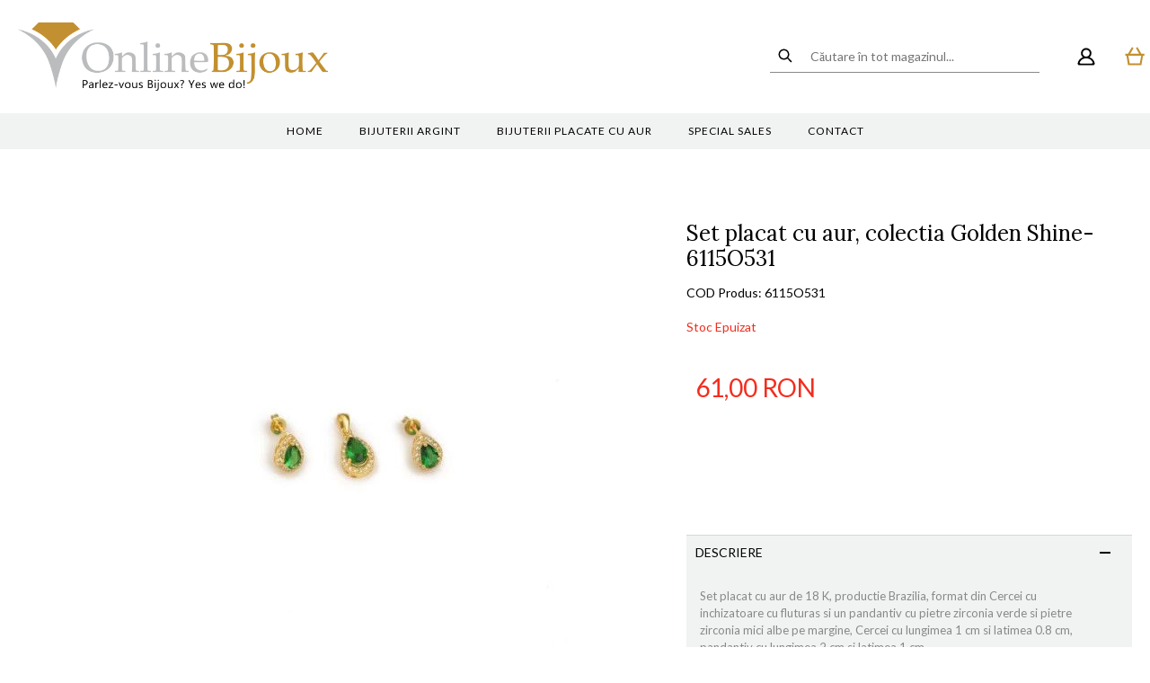

--- FILE ---
content_type: text/html; charset=UTF-8
request_url: https://www.onlinebijoux.ro/set-placat-cu-aur-colectia-golden-shine-6115o531.html
body_size: 19229
content:
<!DOCTYPE html>
<!--[if lt IE 7 ]>  <html class="no-touch ie ie6 lt-ie9 lt-ie8 lt-ie7" lang="ro">  <![endif]-->
<!--[if IE 7 ]>     <html class="no-touch ie ie7 lt-ie9 lt-ie8" lang="ro">         <![endif]-->
<!--[if IE 8 ]>     <html class="no-touch ie ie8 lt-ie9" lang="ro">                <![endif]-->
<!--[if IE 9 ]>     <html class="no-touch ie ie9" lang="ro">                       <![endif]-->
<!--[if gt IE 9]>   <html class="no-touch ie" lang="ro">                           <![endif]-->
<!--!(IE)]><!-->    <html class="no-touch" lang="ro">                              <!--<![endif]-->
<head>
    
    <title>Set placat cu aur, colectia Golden Shine-6115O531  | OnlineBijoux.ro</title>

<!-- Meta -->
<meta charset="utf-8" />
<meta name="description" content="Set placat cu aur de 18 K, productie Brazilia, format din Cercei cu inchizatoare cu fluturas si un pandantiv cu pietre zirconia verde si pietre zirconia mici albe pe margine, Cercei cu lungimea 1 cm si latimea 0.8 cm, pandantiv cu lungimea 2 cm si latimea" />
<meta name="keywords" content="" />
<meta name="robots" content="INDEX,FOLLOW" />
<meta name="viewport" content="width=device-width, initial-scale=1, minimum-scale=1, maximum-scale=1, user-scalable=no" />

<meta property="og:description" content="Set placat cu aur de 18 K, productie Brazilia, format din Cercei cu inchizatoare cu fluturas si un pandantiv cu pietre zirconia verde si pietre zirconia mici albe pe margine, Cercei cu lungimea 1 cm si latimea 0.8 cm, pandantiv cu lungimea 2 cm si latimea 1 cm " />
                        <meta property="og:image" content="https://www.onlinebijoux.ro/media/catalog/product/cache/1/image/9df78eab33525d08d6e5fb8d27136e95/6/1/6115O531.jpg" />
            <meta property="og:site_name" content="Default Store View" />
<meta property="og:title" content="Set placat cu aur, colectia Golden Shine-6115O531" />
<meta property="og:type" content="product" />
<meta property="og:url" content="https://www.onlinebijoux.ro/set-placat-cu-aur-colectia-golden-shine-6115o531.html" />


<!-- Favicons -->
<link rel="icon" type="image/x-icon" href="https://www.onlinebijoux.ro/skin/frontend/blugento/default/images/var_page_favicon.png" />
<link rel="shortcut icon" type="image/x-icon" href="https://www.onlinebijoux.ro/skin/frontend/blugento/default/images/var_page_favicon.png" />
<link rel="apple-touch-icon" href="https://www.onlinebijoux.ro/skin/frontend/blugento/default/images/var_page_favicon.png" >

<!-- Fonts -->
<script>
    WebFontConfig = {
        classes: false,
        events: false,
        google: {
            families: [
'Lato:100,100italic,200,200italic,300,300italic,400,400italic,500,500italic,600,600italic,700,700italic,800,800italic,900,900italic:latin,latin-ext',
'League Script:100,100italic,200,200italic,300,300italic,400,400italic,500,500italic,600,600italic,700,700italic,800,800italic,900,900italic:latin,latin-ext',
'Leckerli One:100,100italic,200,200italic,300,300italic,400,400italic,500,500italic,600,600italic,700,700italic,800,800italic,900,900italic:latin,latin-ext',
'Ledger:100,100italic,200,200italic,300,300italic,400,400italic,500,500italic,600,600italic,700,700italic,800,800italic,900,900italic:latin,latin-ext',
'Lekton:100,100italic,200,200italic,300,300italic,400,400italic,500,500italic,600,600italic,700,700italic,800,800italic,900,900italic:latin,latin-ext',
'Lemon:100,100italic,200,200italic,300,300italic,400,400italic,500,500italic,600,600italic,700,700italic,800,800italic,900,900italic:latin,latin-ext',
'Lemonada:100,100italic,200,200italic,300,300italic,400,400italic,500,500italic,600,600italic,700,700italic,800,800italic,900,900italic:latin,latin-ext',
'Libre Barcode 128:100,100italic,200,200italic,300,300italic,400,400italic,500,500italic,600,600italic,700,700italic,800,800italic,900,900italic:latin,latin-ext',
'Libre Barcode 128 Text:100,100italic,200,200italic,300,300italic,400,400italic,500,500italic,600,600italic,700,700italic,800,800italic,900,900italic:latin,latin-ext',
'Libre Barcode 39:100,100italic,200,200italic,300,300italic,400,400italic,500,500italic,600,600italic,700,700italic,800,800italic,900,900italic:latin,latin-ext',
'Libre Barcode 39 Extended:100,100italic,200,200italic,300,300italic,400,400italic,500,500italic,600,600italic,700,700italic,800,800italic,900,900italic:latin,latin-ext',
'Libre Barcode 39 Extended Text:100,100italic,200,200italic,300,300italic,400,400italic,500,500italic,600,600italic,700,700italic,800,800italic,900,900italic:latin,latin-ext',
'Libre Barcode 39 Text:100,100italic,200,200italic,300,300italic,400,400italic,500,500italic,600,600italic,700,700italic,800,800italic,900,900italic:latin,latin-ext',
'Libre Baskerville:100,100italic,200,200italic,300,300italic,400,400italic,500,500italic,600,600italic,700,700italic,800,800italic,900,900italic:latin,latin-ext',
'Libre Franklin:100,100italic,200,200italic,300,300italic,400,400italic,500,500italic,600,600italic,700,700italic,800,800italic,900,900italic:latin,latin-ext',
'Life Savers:100,100italic,200,200italic,300,300italic,400,400italic,500,500italic,600,600italic,700,700italic,800,800italic,900,900italic:latin,latin-ext',
'Lilita One:100,100italic,200,200italic,300,300italic,400,400italic,500,500italic,600,600italic,700,700italic,800,800italic,900,900italic:latin,latin-ext',
'Lily Script One:100,100italic,200,200italic,300,300italic,400,400italic,500,500italic,600,600italic,700,700italic,800,800italic,900,900italic:latin,latin-ext',
'Limelight:100,100italic,200,200italic,300,300italic,400,400italic,500,500italic,600,600italic,700,700italic,800,800italic,900,900italic:latin,latin-ext',
'Linden Hill:100,100italic,200,200italic,300,300italic,400,400italic,500,500italic,600,600italic,700,700italic,800,800italic,900,900italic:latin,latin-ext',
'Lobster:100,100italic,200,200italic,300,300italic,400,400italic,500,500italic,600,600italic,700,700italic,800,800italic,900,900italic:latin,latin-ext',
'Lobster Two:100,100italic,200,200italic,300,300italic,400,400italic,500,500italic,600,600italic,700,700italic,800,800italic,900,900italic:latin,latin-ext',
'Londrina Outline:100,100italic,200,200italic,300,300italic,400,400italic,500,500italic,600,600italic,700,700italic,800,800italic,900,900italic:latin,latin-ext',
'Londrina Shadow:100,100italic,200,200italic,300,300italic,400,400italic,500,500italic,600,600italic,700,700italic,800,800italic,900,900italic:latin,latin-ext',
'Londrina Sketch:100,100italic,200,200italic,300,300italic,400,400italic,500,500italic,600,600italic,700,700italic,800,800italic,900,900italic:latin,latin-ext',
'Londrina Solid:100,100italic,200,200italic,300,300italic,400,400italic,500,500italic,600,600italic,700,700italic,800,800italic,900,900italic:latin,latin-ext',
'Lora:100,100italic,200,200italic,300,300italic,400,400italic,500,500italic,600,600italic,700,700italic,800,800italic,900,900italic:latin,latin-ext'            ]
        }
    };
    (function() {
        var wf = document.createElement('script');
        wf.src = ('https:' == document.location.protocol ? 'https' : 'http') + '://ajax.googleapis.com/ajax/libs/webfont/1.5.18/webfont.js';
        wf.type = 'text/javascript';
        wf.async = 'true';
        var s = document.getElementsByTagName('script')[0];
        s.parentNode.insertBefore(wf, s);
    })();
</script>

<!-- CSS & JS -->
<script>
    //<![CDATA[
    var BASE_URL = 'https://www.onlinebijoux.ro/';
    //]]>
</script>
<link rel="stylesheet" type="text/css" href="https://www.onlinebijoux.ro/media/css_secure/fef761abb2e32369cf0c3cea9054392f.css" media="all" />
<link rel="stylesheet" type="text/css" href="https://www.onlinebijoux.ro/media/css_secure/89ad981e73750e32c43481d43de0a600.css" media="print" />
<script type="text/javascript" src="https://www.onlinebijoux.ro/media/js/faf8ddc0677d6414c62574c7d862998f.js"></script>
<script type="text/javascript" src="https://www.onlinebijoux.ro/media/js/5be2451390a0ffc45c30a744552e340f.js" data-module="checkout"></script>
<script type="text/javascript" src="https://www.onlinebijoux.ro/media/js/146d3fecfa9cf6bab34db2c6585d63c6.js" data-module="catalog"></script>
<script type="text/javascript" src="https://www.onlinebijoux.ro/media/js/877584eb63ab7309a260c3b1bb2ad3c0.js" data-module="review"></script>
<link rel="canonical" href="https://www.onlinebijoux.ro/set-placat-cu-aur-colectia-golden-shine-6115o531.html" />
<!--[if IE]>
<link rel="stylesheet" type="text/css" href="https://www.onlinebijoux.ro/media/css_secure/1d87981bb89893140b0a9f3b7a19f09a.css" media="all" />
<![endif]-->

<script type="text/javascript">
//<![CDATA[
Mage.Cookies.path     = '/';
Mage.Cookies.domain   = '.www.onlinebijoux.ro';
//]]>
</script>

<script type="text/javascript">
//<![CDATA[
optionalZipCountries = ["AF","ZA","AL","DZ","AD","AO","AI","AQ","AG","AN","SA","AR","AM","AW","AU","AT","AZ","BS","BH","BD","BB","BY","BE","BZ","BJ","BM","BT","BO","BA","BW","BR","BN","BG","BF","BI","KH","CM","CA","CV","CL","CN","TD","CY","CO","KM","CG","KP","KR","CR","HR","CU","CI","DK","DJ","DM","EC","EG","SV","CH","AE","ER","EE","ET","FJ","PH","FI","FR","GA","GM","GE","GS","DE","GH","GI","GR","GD","GL","GP","GU","GT","GG","GN","GQ","GW","GY","GF","HT","HN","IN","ID","BV","CX","HM","IM","KY","CC","CK","FK","FO","MP","MH","UM","NF","PN","SB","TC","VG","VI","AX","JO","IQ","IR","IE","IS","IL","IT","JM","JP","JE","KZ","KE","KI","KW","KG","LA","LS","LV","LB","LR","LY","LI","LT","LU","MK","MG","MY","MW","MV","ML","MT","MA","MQ","MR","MU","YT","MX","FM","MC","MN","MS","MZ","ME","MM","NA","NR","NP","NI","NE","NG","NU","NO","NC","NZ","OM","PK","PW","PA","PG","PY","PE","PF","PL","PT","PR","QA","HK","MO","GB","CZ","CF","CD","DO","MD","RO","RU","RW","RE","EH","KN","VC","PM","WS","AS","SM","ST","SN","RS","SC","SH","LC","BL","MF","SL","SG","SY","SK","SI","SO","ES","LK","US","VA","SD","SE","SR","SJ","SZ","TJ","TW","TZ","TF","PS","IO","TH","TL","TG","TK","TO","TT","TN","TR","TM","TV","UA","UG","HU","UY","UZ","VU","VE","VN","WF","YE","ZM","ZW","NL"];
//]]>
</script>
	<script type="application/ld+json">
		{
    "@context": "http:\/\/schema.org",
    "@type": "BreadcrumbList",
    "itemListElement": [
        {
            "@type": "ListItem",
            "position": 0,
            "item": {
                "@id": "https:\/\/www.onlinebijoux.ro\/",
                "name": "Pagina Principală"
            }
        },
        {
            "@type": "ListItem",
            "position": 1,
            "item": {
                "@id": "https:\/\/www.onlinebijoux.ro\/set-placat-cu-aur-colectia-golden-shine-6115o531.html",
                "name": "Set placat cu aur, colectia Golden Shine-6115O531"
            }
        }
    ]
}	</script>
<!--[if lt IE 9]><script src="//html5shiv.googlecode.com/svn/trunk/html5.js"></script><![endif]--><link rel="stylesheet" type="text/css" href="https://www.onlinebijoux.ro/media/css_secure/9ef153801bd15028db0079c64dde81f5.css" media="all" />
	<script type="application/ld+json">
		{
    "@context": "http:\/\/schema.org",
    "@type": "Product",
    "name": "Set placat cu aur, colectia Golden Shine-6115O531",
    "sku": "6115O531",
    "image": [
        "https:\/\/www.onlinebijoux.ro\/media\/catalog\/product\/cache\/1\/image\/9df78eab33525d08d6e5fb8d27136e95\/6\/1\/6115O531.jpg"
    ],
    "url": "https:\/\/www.onlinebijoux.ro\/set-placat-cu-aur-colectia-golden-shine-6115o531.html",
    "description": "Set placat cu aur de 18 K, productie Brazilia, format din Cercei cu inchizatoare cu fluturas si un pandantiv cu pietre zirconia verde si pietre zirconia mici albe pe margine, Cercei cu lungimea 1 cm si latimea 0.8 cm, pandantiv cu lungimea 2 cm si latimea 1 cm ",
    "mpn": "6115O531",
    "brand": {
        "@type": "Brand",
        "name": ""
    },
    "category": "Default Category, Bijuterii placate cu aur, Cercei, Produse ",
    "offers": {
        "@type": "Offer",
        "url": "https:\/\/www.onlinebijoux.ro\/set-placat-cu-aur-colectia-golden-shine-6115o531.html",
        "availability": "http:\/\/schema.org\/OutOfStock",
        "priceCurrency": "RON",
        "price": 61,
        "priceValidUntil": "2027-01-21",
        "itemCondition": "https:\/\/schema.org\/NewCondition"
    },
    "aggregateRating": null,
    "review": null
}	</script>
<script type="text/javascript" src="//s7.addthis.com/js/300/addthis_widget.js#pubid=ra-51e917e36d1ebe71" async="async"></script><script type="text/javascript">//<![CDATA[
        var Translator = new Translate({"HTML tags are not allowed":"Etichetele HTML nu sunt permise","Please select an option.":"Selecta\u021bi o op\u021biune.","This is a required field.":"Acesta este un c\u00e2mp obligatoriu.","Please enter a valid number in this field.":"Introduce\u021bi un num\u0103r corect \u00een acest c\u00e2mp.","The value is not within the specified range.":"Valoarea nu se afl\u0103 \u00een intervalul specificat.","Please use numbers only in this field. Please avoid spaces or other characters such as dots or commas.":"Folosi\u021bi doar numere \u00een acest c\u00e2mp. Evita\u021bi folosirea spa\u021biilor sau a altor caractere cum ar fi punctele sau virgulele.","Please use letters only (a-z or A-Z) in this field.":"Folosi\u021bi doar litere (a-z sau A-Z) \u00een acest c\u00e2mp.","Please use only letters (a-z), numbers (0-9) or underscore(_) in this field, first character should be a letter.":"Folosi\u021bi doar litere (a-z), numere (0-9) sau sub linie(_) \u00een acest c\u00e2mp, iar primul caracter trebuie s\u0103 fie o liter\u0103.","Please use only letters (a-z or A-Z) or numbers (0-9) only in this field. No spaces or other characters are allowed.":"Folosi\u021bi numai litere (a-z sau A-Z) sau cifre (0-9) \u00een acest c\u00e2mp. Spa\u021biile sau alte caractere nu sunt permise.","Please use only letters (a-z or A-Z) or numbers (0-9) or spaces and # only in this field.":"Folosi\u021bi numai litere (a-z sau A-Z) sau cifre (0-9) sau spa\u021bii \u0219i # \u00een acest c\u00e2mp.","Please enter a valid phone number. For example (123) 456-7890 or 123-456-7890.":"Introduce\u021bi un num\u0103r de telefon corect. De exemplu (026) 412-3456 sau 026-412-3456.","Please enter a valid fax number. For example (123) 456-7890 or 123-456-7890.":"Introduce\u021bi un num\u0103r de fax valid. De exemplu (026) 412-3456 sau 026-412-3456.","Please enter a valid date.":"Introduce\u021bi o dat\u0103 corect\u0103.","The From Date value should be less than or equal to the To Date value.":"Valoarea De La Data ar trebui s\u0103 fie mai mic\u0103 sau egal\u0103 cu valoarea P\u00e2n\u0103 La Data","Please enter a valid email address. For example johndoe@domain.com.":"Introduce\u021bi o adres\u0103 de e-mail corect\u0103. De exemplu ionpopescu@domeniu.ro.","Please use only visible characters and spaces.":"Folosi\u021bi numai caractere vizibile \u0219i spa\u021bii.","Please enter more characters or clean leading or trailing spaces.":"V\u0103 rug\u0103m s\u0103 introduce\u021bi mai multe caractere sau s\u0103 sterge\u021bi spa\u021biile","Please make sure your passwords match.":"Verifica\u021bi potrivirea parolelor.","Please enter a valid URL. Protocol is required (http:\/\/, https:\/\/ or ftp:\/\/)":"Introduce\u021bi un URL valid. Protocolul trebuie specificat (http:\/\/, https:\/\/ sau ftp:\/\/)","Please enter a valid URL. For example http:\/\/www.example.com or www.example.com":"Introduce\u021bi un URL corect. De exemplu http:\/\/www.example.com sau www.example.com","Please enter a valid XML-identifier. For example something_1, block5, id-4.":"Introduce\u021bi un identificator XML valid. De exemplu ceva_1, bloc5, id-4.","Please enter a valid social security number. For example 123-45-6789.":"Introduce\u021bi un CNP corect. De exemplu, 2750918243564.","Please enter a valid zip code. For example 90602 or 90602-1234.":"Introduce\u021bi un cod po\u0219tal corect. De exemplu 400550.","Please enter a valid zip code.":"Introduce\u021bi un cod po\u0219tal corect.","Please use this date format: dd\/mm\/yyyy. For example 17\/03\/2006 for the 17th of March, 2006.":"Folosi\u021bi acest format pentru dat\u0103: zz\/ll\/aaaa. De exemplu 17\/03\/2008 pentru 17 martie 2008.","Please enter a valid $ amount. For example $100.00.":"Introduce\u021bi o sum\u0103 corect\u0103. De exemplu 100.00RON.","Please select one of the above options.":"Selecta\u021bi una dintre op\u021biunile de mai sus.","Please select one of the options.":"Selecta\u021bi una dintre op\u021biuni.","Please select State\/Province.":"Selecta\u021bi jude\u021bul.","Please enter a number greater than 0 in this field.":"Introduce\u021bi un num\u0103r mai mare ca 0 \u00een acest c\u00e2mp.","Please enter a number 0 or greater in this field.":"Introduce\u021bi un numar mai mare sau egal cu 0 \u00een acest c\u00e2mp.","Please enter a valid credit card number.":"Introduce\u021bi un num\u0103r corect de card.","Credit card number does not match credit card type.":"Num\u0103rul cardului de credit nu se potrive\u0219te cu tipul de card de credit.","Card type does not match credit card number.":"Tipul de card nu se potrive\u0219te cu num\u0103rul de card de credit.","Incorrect credit card expiration date.":"Data expir\u0103rii cardului de credit este incorect\u0103.","Please enter a valid credit card verification number.":"Introduce\u021bi un num\u0103r de verificare valid pentru cardul de credit .","Please use only letters (a-z or A-Z), numbers (0-9) or underscore(_) in this field, first character should be a letter.":"Folosi\u021bi numai litere (a-z sau A-Z), cifre (0-9) sau sub linie (_) \u00een acest c\u00e2mp, iar primul caracter trebuie s\u0103 fie o liter\u0103.","Please input a valid CSS-length. For example 100px or 77pt or 20em or .5ex or 50%.":"Introduce\u021bi o lungime CSS valid\u0103. De exemplu 100px sau 77pt sau 20em sau .5ex sau 50%.","Text length does not satisfy specified text range.":"Lungimea textului introdus dep\u0103\u0219e\u0219te num\u0103rul permis de caractere.","Please enter a number lower than 100.":"Introduce\u021bi un num\u0103r mai mic de 100.","Please select a file":"Selecta\u021bi un fi\u0219ier.","Please enter issue number or start date for switch\/solo card type.":"Introduce\u021bi num\u0103rul emiterii sau data \u00eenceperii pentru tipul de card switch\/solo.","Please wait, loading...":"Astepta\u021bi, se \u00eencarc\u0103...","This date is a required value.":"Aceast\u0103 dat\u0103 este o valoare obligatorie.","Please enter a valid day (1-%d).":"Introduce\u021bi o zi valid\u0103 (1-%d).","Please enter a valid month (1-12).":"Introduce\u021bi o lun\u0103 valid\u0103 (1-12).","Please enter a valid year (1900-%d).":"Introduce\u021bi un an valid (1900-%d).","Please enter a valid full date":"Introduce\u021bi o dat\u0103 complet\u0103 valid\u0103.","Please enter a valid date between %s and %s":"Introduce\u021bi o dat\u0103 valid\u0103 \u00eentre %s \u0219i %s","Please enter a valid date equal to or greater than %s":"Introduce\u021bi o dat\u0103 valid\u0103 mai mare sau egal\u0103 cu %s","Please enter a valid date less than or equal to %s":"Introduce\u021bi o dat\u0103 valid\u0103 mai mic\u0103 sau egal\u0103 cu %s","Complete":"Finalizat\u0103","Add Products":"Ad\u0103ugare produse","Please choose to register or to checkout as a guest":"Alege\u021bi \u00eentre \u00eenregistrare \u0219i finalizare comand\u0103 ca vizitator","Your order cannot be completed at this time as there is no shipping methods available for it. Please make necessary changes in your shipping address.":"Comanda dvs. nu poate fi finalizat\u0103 momentan deoarece nu exist\u0103 nicio metod\u0103 de expediere disponibil\u0103 pentru ea. V\u0103 rug\u0103m sa face\u021bi modificarile necesare pentru adresa de livrare.","Please specify shipping method.":"Specifica\u021bi metoda de expediere.","Your order cannot be completed at this time as there is no payment methods available for it.":"Comanda dvs. nu poate fi finalizat\u0103 momentan deoarece nu exist\u0103 nicio metod\u0103 de plat\u0103 disponibil\u0103 pentru ea.","Please specify payment method.":"Specifica\u021bi metoda de plat\u0103.","Add to Cart":"Ad\u0103ugare \u00een Co\u0219","In Stock":"\u00cen Stoc","Out of Stock":"Stoc Epuizat","Are you sure you would like to remove this item from the shopping cart?":"Sunte\u021bi sigur c\u0103 vre\u021bi s\u0103 \u0219terge\u021bi produsul din co\u0219?","Added":"Ad\u0103ugat","The product has been added to your shopping cart":"Produsul a fost ad\u0103ugat \u00een co\u0219ul de cump\u0103r\u0103turi","Please enter a valid phone number. For example +40741234567":"Introduce\u021bi un num\u0103r de telefon corect. De exemplu +40741234567","Please enter a valid VAT.":"Va rog introduceti un cod fiscal valid","'Field Label' and 'Field Type' is required! If you selected 'select' or 'radio' type, the 'Values' field is required.":"C\u00e2mpurile 'Label C\u00e2mp' \u0219i 'Tip C\u00e2mp' sunt obligatorii! Dac\u0103 selecta\u021bi c\u00e2mpul 'select' sau 'radio' este obligatoriu s\u0103 completa\u021bi valorile acestora.","Something went wrong...":"Ceva nu este in regul\u0103...","Backorder":"La comand\u0103","Please use only letters (a-z or A-Z), numbers (0-9) or spaces only in this field.":"V\u0103 rug\u0103m s\u0103 utiliza\u021bi doar litere (a-z sau A-Z), numere (0-9) sau spa\u021bii doar \u00een acest c\u00e2mp.","Minimum quantity allowed is":"Cantitatea minim\u0103 permis\u0103 este","Input quantity is not a multiple of ":"Cantitatea din input nu este multiplu de ","Day":"Ziua","Days":"Zile","Hours":"Ore","Minutes":"Minute","Seconds":"Secunde","This product is no longer available":"Acest produs nu mai este disponibil","Unfortunately you are not allowed to add more than 4 products on the comparison list.":"Din p\u0103cate nu ave\u021bi voie s\u0103 ad\u0103uga\u021bi mai mult de 4 produse pe lista de compara\u021bie.","Please enter a valid company registration number.":"V\u0103 rug\u0103m s\u0103 introduce\u021bi un num\u0103r de \u00eenregistrare valid al companiei."});
        //]]></script></head>
<body class="layout-1column catalog-product-view gdpr-enabled catalog-product-view product-set-placat-cu-aur-colectia-golden-shine-6115o531" data-input-text-layout="2">
        <a id="top"></a>
        <noscript>
        <div class="global-site-notice noscript">
            <div class="notice-inner">
                <p>
                    <strong>JavaScript pare să fie dezactivat în browserul dvs.</strong><br />
                    Trebuie să aveți JavaScript Activat în browserul dvs. pentru a utiliza funcționalitatea acestui website.                </p>
            </div>
        </div>
    </noscript>
    

<header class="page-header" data-version="3" data-sticky="2" data-sticky-links="2" data-nav="2" data-left-column="0">
	    <div class="page-container-wrapper desktop">
        <div class="page-container">
                                </div>
        <div class="page-container">
            <div class="page-container-inner">
	                            
                
                <div class="header-block header-block-1"></div>                <div class="header-block header-block-2"></div>
                <!-- Layout oder icons default -->
                
                <!-- Layout oder icons version 2 -->
                
                <!-- Layout oder icons version 3 -->
                                                            <div class="mini-cart" id="mini-cart">
                            


<div class="block block-cart">
            <a href="https://www.onlinebijoux.ro/checkout/cart/" title="Coș" rel="nofollow" data-dock=".block-cart-aside" data-dock-position="right" class="empty">
            <i>
                            </i>
            <span>Coș</span>
        </a>
    
            <div class="block-cart-aside dock" data-modal="2">
                        <div class="block-content">
                <span class="close-modal"></span>
                                                                    <p class="empty">Nu aveți niciun produs în coș.</p>
                            </div>
        </div>
        <span class="overlay-modal"></span>
</div>
                        </div>
                    
                    <div class="mini-account">
    <i></i>
    <ul class="list list--links list--horizontal list--dividers">
                <li class="list__item">
            <a id="noaccount" href="https://www.onlinebijoux.ro/customer/account/create/" rel="nofollow" title="Înregistrare">Înregistrare</a>
        </li>
        <li class="list__item">
            <a class="login-btn" href="https://www.onlinebijoux.ro/customer/account/" rel="nofollow" title="Logare">Logare</a>
        </li>
            </ul>
</div>

                                            <div class="mini-search" id="mini-search" data-search-version="1">
                            <form id="search_mini_form" action="https://www.onlinebijoux.ro/catalogsearch/result/" method="get">
    <div class="form-search">
        <label for="search">Căutare:</label>
        <input id="search" type="text" name="q" value="" placeholder="Căutare în tot magazinul..." class="input-text" maxlength="128" />
        <button type="submit" title="Căutare" class="button"><span><span>Căutare</span></span></button>
        <div id="search_autocomplete" class="search-autocomplete"></div>
    </div>
</form>
                        </div>
                                    
                <!-- Layout oder icons version 4 -->
                             </div>
        </div>
    </div>
    <div class="page-container-wrapper page-container-wrapper--nav desktop">
        <div class="page-container page-container--nav">
            <div class="page-container-inner">
                <div class="logo" id="logo">
                    <a href="https://www.onlinebijoux.ro/" title="OnlineBijoux">
                        <img src="https://www.onlinebijoux.ro/skin/frontend/blugento/default/images/var_page_brand_logo.png" alt="OnlineBijoux" />
                    </a>
                </div>

                                                            


<nav class="nav-container dock">
    <ul class="links-before"><li><a href="https://www.onlinebijoux.ro/">Home</a></li></ul>                <div class="nav-wrapper" id="nav-wrapper">
                        <ul class="nav nav--primary" id="nav" data-layout="2">
                <li class="level0 actions">
                    <a href="#" data-action="back" class="back">Înapoi</a>
                </li>
                <li data-submenu-id=nav-1  class="level0 nav-1 parent"><a href="https://www.onlinebijoux.ro/bijuterii-argint.html" class="level0 has-children" data-all="Vezi toate">Bijuterii argint</a><span class="has-children"></span><div id=nav-1 class="submenu"><ul class="level0"><li data-submenu-id=nav-1-1  class="level1 nav-1-1"><a href="https://www.onlinebijoux.ro/bratari.html" class="level1">Bratari</a><span class=""></span></li><li data-submenu-id=nav-1-2  class="level1 nav-1-2"><a href="https://www.onlinebijoux.ro/pandantive.html" class="level1">Pandantive</a><span class=""></span></li><li data-submenu-id=nav-1-3  class="level1 nav-1-3"><a href="https://www.onlinebijoux.ro/cercei.html" class="level1">Cercei</a><span class=""></span></li><li data-submenu-id=nav-1-4  class="level1 nav-1-4"><a href="https://www.onlinebijoux.ro/coliere.html" class="level1">Coliere</a><span class=""></span></li><li data-submenu-id=nav-1-5  class="level1 nav-1-5"><a href="https://www.onlinebijoux.ro/seturi.html" class="level1">Seturi</a><span class=""></span></li><li data-submenu-id=nav-1-6  class="level1 nav-1-6"><a href="https://www.onlinebijoux.ro/inele.html" class="level1">Inele</a><span class=""></span></li><li data-submenu-id=nav-1-7  class="level1 nav-1-7"><a href="https://www.onlinebijoux.ro/verighete.html" class="level1">Verighete</a><span class=""></span></li><li data-submenu-id=nav-1-8  class="level1 nav-1-8"><a href="https://www.onlinebijoux.ro/-50.html" class="level1">Lanturi</a><span class=""></span></li></ul></div></li><li data-submenu-id=nav-2  class="level0 nav-2 parent"><a href="https://www.onlinebijoux.ro/bijuterii-placate-cu-aur.html" class="level0 has-children" data-all="Vezi toate">Bijuterii placate cu aur</a><span class="has-children"></span><div id=nav-2 class="submenu"><ul class="level0"><li data-submenu-id=nav-2-1  class="level1 nav-2-1"><a href="https://www.onlinebijoux.ro/-56.html" class="level1">Bratari</a><span class=""></span></li><li data-submenu-id=nav-2-2  class="level1 nav-2-2"><a href="https://www.onlinebijoux.ro/brose.html" class="level1">Brose</a><span class=""></span></li><li data-submenu-id=nav-2-3  class="level1 nav-2-3"><a href="https://www.onlinebijoux.ro/-51.html" class="level1">Cercei</a><span class=""></span></li><li data-submenu-id=nav-2-4  class="level1 nav-2-4"><a href="https://www.onlinebijoux.ro/-52.html" class="level1">Coliere</a><span class=""></span></li><li data-submenu-id=nav-2-5  class="level1 nav-2-5"><a href="https://www.onlinebijoux.ro/lanturi.html" class="level1">Lanturi</a><span class=""></span></li><li data-submenu-id=nav-2-6  class="level1 nav-2-6"><a href="https://www.onlinebijoux.ro/-53.html" class="level1">Pandantive</a><span class=""></span></li><li data-submenu-id=nav-2-7  class="level1 nav-2-7"><a href="https://www.onlinebijoux.ro/-55.html" class="level1">Inele</a><span class=""></span></li></ul></div></li><li data-submenu-id=nav-3  class="level0 nav-3"><a href="https://www.onlinebijoux.ro/special-sales.html" class="level0">Special sales</a><span class=""></span><div id=nav-3 class="submenu"></div></li>            </ul>
        </div>
        <ul class="links-after"><li><a href="https://www.onlinebijoux.ro/contacts/">Contact</a></li></ul>        <div class="nav-blocks on-mobile">
        
        
    </div>
</nav>
                                    	
	                        </div>
        </div>
    </div>
	
	
    <div class="page-container-wrapper on-mobile mobile">
        <div class="page-container">
            <div class="phone-logo">
                <a href="https://www.onlinebijoux.ro/">
                    <img src="https://www.onlinebijoux.ro/skin/frontend/blugento/default/images/var_page_brand_logo.png" alt="OnlineBijoux" class="center" />
                </a>
            </div>
	
	        <div class="nav-mobile-trigger icon--menu" data-dock=".nav-container" data-new-layout="1">
                <input type="checkbox" id="nav-mobile" />
                <span class="diagonal part-1"></span>
                <span class="horizontal"></span>
                <span class="diagonal part-2"></span>
            </div>

            <div class="tablet-logo">
                <a href="https://www.onlinebijoux.ro/" title="OnlineBijoux">
                    <img src="https://www.onlinebijoux.ro/skin/frontend/blugento/default/images/var_page_brand_logo.png" alt="OnlineBijoux" />
                </a>
            </div>

                            <div class="mini-cart">
                    


<div class="block block-cart">
            <a href="https://www.onlinebijoux.ro/checkout/cart/" title="Coș" rel="nofollow" data-dock=".block-cart-aside" data-dock-position="right" class="empty">
            <i>
                            </i>
            <span>Coș</span>
        </a>
    
            <div class="block-cart-aside dock" data-modal="2">
                        <div class="block-content">
                <span class="close-modal"></span>
                                                                    <p class="empty">Nu aveți niciun produs în coș.</p>
                            </div>
        </div>
        <span class="overlay-modal"></span>
</div>
                </div>
            	
	        	        
            		        <div class="mobile-trigger mobile-trigger--profile ">
                    <a class="login-btn" href="https://www.onlinebijoux.ro/customer/account/login/" title="Logare"></a>
		        </div>
	                                    <div class="mobile-trigger mobile-trigger--search" id="search-mobile-trigger">
                    <a href="#" title="Căutare"></a>
                </div>
                    </div>
    </div>
	</header>
    <main class="page-main">
        <div class="page-container-wrapper">
            <div class="page-container">
                <div class="row">
                    <div class="main-content">
                                                
    <div class="breadcrumbs">
        <ul>
                                        <li class="breadcrumbs__home level0" typeof=”v:Breadcrumb”>
                                            <a href="https://www.onlinebijoux.ro/" title="Pagina Principală" rel=”v:url” property=”v:title”>
                            <span>Pagina Principală</span>
                        </a>
                                                                <span>/ </span>
                                    </li>
                            <li class="breadcrumbs__product level0" typeof=”v:Breadcrumb”>
                                            <a href="https://www.onlinebijoux.ro/set-placat-cu-aur-colectia-golden-shine-6115o531.html" title="Set placat cu aur, colectia Golden Shine-6115O531" rel=”v:url” property=”v:title” class="no-display"></a>
                        <strong>Set placat cu aur, colectia Golden Shine-6115O531</strong>
                                                        </li>
                    </ul>
    </div>
                        



<script>
    var optionsPrice = new Product.OptionsPrice([]);
</script>

<div id="messages_product_view"></div>

<div class="product-view gallery-orientation-1" data-mobile-gallery-orientation="1" data-product-type="simple" data-product-id="1314" data-product-sku="6115O531">
    <div class="product-essential">
        <div id="product-img-box"
             class="product-img-box "
        >
	        		        

	<div class="ajax-loader" style="height: 515px"></div>
	<div id="product-image" class="product-image"
	     data-action="9"
	     data-action-mobile="1"
	>
		<ul id="media-swipe" class="media-swipe slick-slider">
																				<li class="item selected-image" data-item="item-count-0" data-src="https://www.onlinebijoux.ro/media/catalog/product/cache/1/image/2000x/040ec09b1e35df139433887a97daa66f/6/1/6115O531.jpg">
						<a
							href             = "https://www.onlinebijoux.ro/media/catalog/product/cache/1/image/2000x/040ec09b1e35df139433887a97daa66f/6/1/6115O531.jpg"
							class            = "product-gallery"
							data-mfp-src     = "https://www.onlinebijoux.ro/media/catalog/product/cache/1/image/2000x/040ec09b1e35df139433887a97daa66f/6/1/6115O531.jpg"
						>
                                                            <img
                                    id              = "product-image-img"
                                    class           = "gallery-image visible"
                                    src             = "https://www.onlinebijoux.ro/media/catalog/product/cache/1/image/515x515/9df78eab33525d08d6e5fb8d27136e95/6/1/6115O531.jpg"
                                    srcset          = "https://www.onlinebijoux.ro/media/catalog/product/cache/1/image/515x515/9df78eab33525d08d6e5fb8d27136e95/6/1/6115O531.jpg 1x,https://www.onlinebijoux.ro/media/catalog/product/cache/1/image/1030x1030/9df78eab33525d08d6e5fb8d27136e95/6/1/6115O531.jpg 2x"
                                    alt             = "Set placat cu aur, colectia Golden Shine-6115O531"
                                    title           = "Set placat cu aur, colectia Golden Shine-6115O531"
                                    data-image      = "https://www.onlinebijoux.ro/media/catalog/product/cache/1/image/515x515/9df78eab33525d08d6e5fb8d27136e95/6/1/6115O531.jpg"
                                    data-zoom-image = "https://www.onlinebijoux.ro/media/catalog/product/cache/1/image/2000x/040ec09b1e35df139433887a97daa66f/6/1/6115O531.jpg"
                                />
                            						</a>
					</li>
														</ul>
	</div>

    <div class="more-views" id="more-views">
        <h4>Mai Multe Vizualizări</h4>
        <ul
                id="media-carousel"
                class="media-carousel slick-slider"
                data-vertical="false"
                data-mobile-vertical="false"
                data-nav="false"
                data-gallery-images-count="3"
                data-gallery-images-count-mobile="3"
        >
                                                        <li class="item" data-item="item-count-0">
                    <a
                            class            = "product-gallery item-image"
                            href             = "#"
                            title            = "Set placat cu aur, colectia Golden Shine-6115O531"
                            data-image-index = "0"
                            data-images      = '{"base": "https://www.onlinebijoux.ro/media/catalog/product/cache/1/image/515x515/9df78eab33525d08d6e5fb8d27136e95/6/1/6115O531.jpg", "base2x": "https://www.onlinebijoux.ro/media/catalog/product/cache/1/image/1030x/9df78eab33525d08d6e5fb8d27136e95/6/1/6115O531.jpg", "original": "https://www.onlinebijoux.ro/media/catalog/product/cache/1/image/2000x/040ec09b1e35df139433887a97daa66f/6/1/6115O531.jpg"}'
                            data-mfp-src     = "https://www.onlinebijoux.ro/media/catalog/product/cache/1/image/2000x/040ec09b1e35df139433887a97daa66f/6/1/6115O531.jpg"
                            data-image       = "https://www.onlinebijoux.ro/media/catalog/product/cache/1/image/515x515/9df78eab33525d08d6e5fb8d27136e95/6/1/6115O531.jpg"
                            data-zoom-image  = "https://www.onlinebijoux.ro/media/catalog/product/cache/1/image/2000x/040ec09b1e35df139433887a97daa66f/6/1/6115O531.jpg"
                    >
                                                    <img
                                class           = "img-responsive"
                                src             = "https://www.onlinebijoux.ro/media/catalog/product/cache/1/thumbnail/171.66666666667x171.66666666667/9df78eab33525d08d6e5fb8d27136e95/6/1/6115O531.jpg"
                                srcset          = "https://www.onlinebijoux.ro/media/catalog/product/cache/1/thumbnail/171.66666666667x171.66666666667/9df78eab33525d08d6e5fb8d27136e95/6/1/6115O531.jpg 1x,https://www.onlinebijoux.ro/media/catalog/product/cache/1/thumbnail/257.5x257.5/9df78eab33525d08d6e5fb8d27136e95/6/1/6115O531.jpg 2x"
                                alt             = "Set placat cu aur, colectia Golden Shine-6115O531"
                                width           = "300"
                                height          = "300"
                            />
                                            </a>
                </li>
                                    </ul>
    </div>
		        		        		        		        		        		        		        		        	                </div>

        <div class="product-shop  ">
            <form action="https://www.onlinebijoux.ro/checkout/cart/add/uenc/aHR0cHM6Ly93d3cub25saW5lYmlqb3V4LnJvL3NldC1wbGFjYXQtY3UtYXVyLWNvbGVjdGlhLWdvbGRlbi1zaGluZS02MTE1bzUzMS5odG1sP19fX1NJRD1V/product/1314/form_key/PRbNMy2E5qCKT5W3/" method="post" id="product_addtocart_form">
                <input name="form_key" type="hidden" value="PRbNMy2E5qCKT5W3" />

                <div class="no-display">
                    <input type="hidden" name="product" value="1314" />
                    <input type="hidden" name="related_product" id="related-products-field" value="" />
                </div>

                
    <div class="breadcrumbs">
        <ul>
                                        <li class="breadcrumbs__home level0" typeof=”v:Breadcrumb”>
                                            <a href="https://www.onlinebijoux.ro/" title="Pagina Principală" rel=”v:url” property=”v:title”>
                            <span>Pagina Principală</span>
                        </a>
                                                                <span>/ </span>
                                    </li>
                            <li class="breadcrumbs__product level0" typeof=”v:Breadcrumb”>
                                            <a href="https://www.onlinebijoux.ro/set-placat-cu-aur-colectia-golden-shine-6115o531.html" title="Set placat cu aur, colectia Golden Shine-6115O531" rel=”v:url” property=”v:title” class="no-display"></a>
                        <strong>Set placat cu aur, colectia Golden Shine-6115O531</strong>
                                                        </li>
                    </ul>
    </div>

                <div class="page-title product-name">
                    <h1>Set placat cu aur, colectia Golden Shine-6115O531</h1>
                </div>
	
	            	            
                
                	            
                
                
                
                <div id="product-baseprice" class="product-baseprice"></div>

                <div class="product-sku">
                    COD Produs: <span>6115O531</span>
                                    </div>

                
                
                	                                



                                                    
        <div class="price-box">
                                                                                                                                                    <span class="regular-price"
                                id="product-price-1314">
                                                    <span><span class="price">61,00 RON</span></span>
                                                </span>
                                                
                    </div>

                            <span class="tax-details">TVA 21% inclus<span class="tax-separator">, </span><span class="shipping-cost-details">cu <a href="#shipping-info">Costuri de livrare</a></span></span>
                <div id="shipping-info" class="modal mfp-hide">
        



<p><strong>Lorem ipsum dolor sit amet...</strong></p>
    </div>
	                            

                
                                                    
                
                
                                <div class="invitation-box">
                                    </div>
	
	            	            
	            	
	                                <div class="add-to-box">
                                                                                                    
<ul class="add-to-links">
        </ul>
                    </div>
                                    
                                
                
                

                        <p class="availability out-of-stock">
                <span class="status">Stoc epuizat</span>
            </p>
            

                
                	            
            </form>
	        
	        
            
                <div class="share-icons">
            <div class="addthis_custom_sharing">
                <ul class="list list--social list--horizontal">
                                            <li class="list__item list__item--facebook">
                            <a href="javascript: void(0);" class="addthis_button_facebook" title="Facebook">
                                <img src="[data-uri]" />
                            </a>
                        </li>
                                                                <li class="list__item list__item--twitter">
                            <a href="javascript: void(0);" class="addthis_button_twitter" title="">
                                <img src="[data-uri]" />
                            </a>
                        </li>
                                                                                                        <!-- <li class="list__item list__item--tiktok">
                            <a href="javascript: void(0);" class="addthis_button_tiktok" title="">
                                <img src="[data-uri]" />
                            </a>
                        </li> -->
                                    </ul>
            </div>
        </div>
    

                    </div>

        <div id="tab-product-collateral" class="product-collateral toggle-content tabs"
             data-active=""
             data-orientation="1"
             data-style="1">
                                            <ul class="tabs-nav" id="tab-product-collateral-nav">
                                                                <li class="tab-description" data-order="1" >
                            <a href="#pc-tab-description">Descriere</a>
                        </li>
                                                                    <li class="tab-additional" data-order="2" >
                            <a href="#pc-tab-additional">Informaţii</a>
                        </li>
                                                                    <li class="tab-additionalinfo" >
                            <a href="#pc-tab-additionalinfo">Informaţii adiţionale</a>
                        </li>
                                                                                                                                <li class="tab-reviews" data-order="99">
                            <a href="#pc-tab-reviews"><div class="ratings">
	<span class="rating-link">0 Recenzie(i)</span>
    <div class="rating-box">
        <div class="rating" style="width: 0%;"></div>
    </div>
</div>
</a>
                        </li>
                                    </ul>
                <div class="tabs-container">
                                                                 <span data-order="1">                             <a href="#" class="tab-nav" data-rel="#pc-tab-description">
                                Descriere                            </a>
                            <div class="tab description" id="pc-tab-description" >
                                            <div class="std">
            Set placat cu aur de 18 K, productie Brazilia, format din Cercei cu inchizatoare cu fluturas si un pandantiv cu pietre zirconia verde si pietre zirconia mici albe pe margine, Cercei cu lungimea 1 cm si latimea 0.8 cm, pandantiv cu lungimea 2 cm si latimea 1 cm         </div>
                                                                </div>
                         </span>                                                                      <span data-order="2">                             <a href="#" class="tab-nav" data-rel="#pc-tab-additional">
                                Informaţii                            </a>
                            <div class="tab additional" id="pc-tab-additional" >
                                

						<table class="data-table" id="product-attribute-specs-table">
				<tbody>
																																																																																																								</tbody>
			</table>
						                                                            </div>
                         </span>                                                                                                 <a href="#" class="tab-nav" data-rel="#pc-tab-additionalinfo">
                                Informaţii adiţionale                            </a>
                            <div class="tab additionalinfo" id="pc-tab-additionalinfo" >
                                                <script>
            var additionalTab = jQuery('.tab-additionalinfo'),
                additionalTabHref = additionalTab.find('a').attr('href');
            jQuery(additionalTab).remove();
            jQuery(additionalTabHref).remove();
            jQuery('a[data-rel="' + additionalTabHref + '"]').remove();
        </script>
                                                                </div>
                                                                                                                                                        <span data-order="99">
                            <a href="#" class="tab-nav" data-rel="#pc-tab-reviews">
                                                                <div class="ratings">
                                    <span class="rating-link">0 Recenzie(i)</span>
                                    <div class="rating-box">
                                        <div class="rating" style="width: 0%;"></div>
                                    </div>
                                </div>
                            </a>
                            <div class="tab tab-ratings tab-ratings-2" id="pc-tab-reviews">
                                                                        <p class="no-rating"><a href="https://www.onlinebijoux.ro/review/product/list/id/1314/#review-form">Scrie o recenzie</a></p>
                                                                

	<script>
	    function changeThumbs(url, type, id) {
	        new Ajax.Request(url, {
	            method: 'get',
	            onSuccess: function(res) {
	                if (type == 'up') {
	                    changeThumbsUp(res.responseText, id);
	                } else {
	                    changeThumbsDown(res.responseText, id);
	                }
	            },
	            onFailure: function(err) {
	                console.log(err);
	                alert('Something went wrong...');
	            }
	        });
	    }
	
	    function changeThumbsUp(value, id) {
	        jQuery('#thumbs-up-' + id).text(value);
	    }
	
	    function changeThumbsDown(value, id) {
	        jQuery('#thumbs-down-' + id).text(value);
	    }
	</script>
                                                            </div>
                        </span>
                                    </div>
                    </div>

        	
	                <div class="form-add-review" id="form-add-review">
            <form action="" method="post" id="review-form"?>
            <h2 class="subtitle">Scrieți Propria Recenzie</h2>
            <input name="form_key" type="hidden" value="PRbNMy2E5qCKT5W3" />
            <fieldset>
                                <ul class="form-list">
                    <li class="stars-wrapper">
                        <label>
                            Evaluaţi acest produs                        </label>
                                            </li>
                    <li>
                        <label for="nickname_field" class="required"><em>*</em>Numele dumneavoastră</label>
                        <div class="input-box">
                            <input type="text" name="nickname" id="nickname_field" class="input-text required-entry" value="" />
                        </div>
                    </li>
                    <li>
                        <label for="summary_field" class="required"><em>*</em>Subiect recenzie</label>
                        <div class="input-box">
                            <input type="text" name="title" id="summary_field" class="input-text required-entry" value="" />
                        </div>
                    </li>
                    <li>
                        <label for="review_field" class="required"><em>*</em>Părerea dumneavoastră</label>
                        <div class="input-box">
                            <textarea name="detail" id="review_field" cols="5" rows="3" class="input-text required-entry"></textarea>
                        </div>
                    </li>
                </ul>
            </fieldset>
                            <div class="no-display">
                    <input type="text" name="noSpam" value="" title="No Spam" id="no-spam-review" class="input-text no-display required-entry" />
                </div>
                        <div class="buttons-set">
                <button type="submit" title="Trimitere Recenzie" name="send" id="g-recaptcha-review" class="g-recaptcha-review button disabled" data-badge="bottomleft" data-size="invisible"><span><span>Trimitere Recenzie</span></span></button>
            </div>
        </form>
                    <script type="text/javascript">
                // Prevent form to submit if hidden input has value
                jQuery('#review-form').submit(function(e) {
                    if (jQuery('#no-spam-review').val() !== '') {
                        e.preventDefault();

                        window.history.back();
                    }
                });

                function onSubmitReview(token) {
                    setTimeout(function(){
                        jQuery('.g-recaptcha-review').attr('data-token', token);

                        if (jQuery('#no-spam').val() === '' || jQuery('#no-spam').val() === undefined) {
                            return new Promise(function (resolve, reject) {
                                var dataForm = new VarienForm('review-form');
                                var tokenHash = jQuery('.g-recaptcha-review').attr('data-token');

                                if (tokenHash && tokenHash.length > 100) {
                                    jQuery('#no-spam-review').removeClass('required-entry');

                                    if (dataForm.validator && dataForm.validator.validate()){
                                        jQuery('#review-form').attr('action', 'https://www.onlinebijoux.ro/review/product/post/id/1314/');
                                        document.getElementById("review-form").submit();
                                    }
                                }
                            });
                        } else {
                            window.history.back();
                        }
                    }, 500);
                }

                // Check if captcha container have loaded class, if not than captcha will be loaded
                function loadCaptchaReview() {
                    setTimeout(function(){
                        // Fix for google recaptcha from 18 June
                        if ("NodeList" in window) {
                            if (!NodeList.prototype.each && NodeList.prototype.forEach) {
                                NodeList.prototype.each = NodeList.prototype.forEach;
                            }
                        }

                        if (!jQuery('.captcha_container_review').length) {
                            jQuery('#g-recaptcha-review').addClass('captcha_container_review');
                            var captchaContainer = null;
                            var loadCaptchaReviewFunction = function() {
                                captchaContainer = grecaptcha.render('g-recaptcha-review', {
                                    'sitekey': '6LcVlY8aAAAAAPfEQMDY508lCYc-fPbt7r-Cz6lX',
                                    'callback': onSubmitReview
                                });
                            };

                            loadCaptchaReviewFunction();
                        }
                    }, 300);
                };

                // Once user insert a value, loadCaptchaContent will be called
                jQuery('#review-form input').each(function(e) {
                    jQuery(this).on('change keyup blur input', function(e) {
                        loadCaptchaReview();
                    });
                });

                jQuery('.g-recaptcha-review').on('click', function(e) {
                    onSubmitReview();
                });
            </script>
            <script src="https://www.google.com/recaptcha/api.js?onload=loadCaptchaReviewFunction&render=explicit" async defer></script>
                <script>
        //<![CDATA[
            var dataForm = new VarienForm('review-form');
            Validation.addAllThese(
            [
                ['validate-rating', 'Alegeți una din fiecare dintre evaluările de mai sus', function(v) {
                    var inputs = $('review-form-ratings').select('input'),
                        error = 1;
	
	                for (var i in inputs) {
		                if (inputs[i].checked == true) {
			                error = 0;
		                }
	                }

	                if (error == 1) {
		                return false;
	                } else {
	                    return true;
	                }
                }]
            ]
            );
        //]]>
        </script>
    </div>
        
        <script>
        //<![CDATA[
            var productAddToCartForm = new VarienForm('product_addtocart_form');
            productAddToCartForm.submit = function(button, url) {
                if (this.validator.validate()) {
                    var form = this.form;
                    var oldUrl = form.action;

                    if (url) {
                       form.action = url;
                    }
                    var e = null;
                    try {
                        this.form.submit();
                    } catch (e) {
                    }
                    this.form.action = oldUrl;
                    if (e) {
                        throw e;
                    }

                    if (button && button != 'undefined') {
                        button.disabled = true;
                    }
                }
            }.bind(productAddToCartForm);

            productAddToCartForm.submitLight = function(button, url) {
                if (this.validator) {
                    var nv = Validation.methods;
                    delete Validation.methods['required-entry'];
                    delete Validation.methods['validate-one-required'];
                    delete Validation.methods['validate-one-required-by-name'];
                    // Remove custom datetime validators
                    for (var methodName in Validation.methods) {
                        if (methodName.match(/^validate-datetime-.*/i)) {
                            delete Validation.methods[methodName];
                        }
                    }

                    if (this.validator.validate()) {
                        if (url) {
                            this.form.action = url;
                        }
                        this.form.submit();
                    }
                    Object.extend(Validation.methods, nv);
                }
            }.bind(productAddToCartForm);
        //]]>
        </script>
    </div>

    
            
    	</div>



<script type="text/javascript">
    var lifetime = 3600;
    var expireAt = Mage.Cookies.expires;
    if (lifetime > 0) {
        expireAt = new Date();
        expireAt.setTime(expireAt.getTime() + lifetime * 1000);
    }
    Mage.Cookies.set('external_no_cache', 1, expireAt);
</script>


        <div class="products-widget">
                    <div class="title">
                <h2 class="subtitle">Produse noi</h2>
            </div>
        
                        <ul class="products-grid grid-4 slider-enabled products-grid--max-3-col rwd"
            data-slider="5"
            data-slider-animation="500"
            data-slider-item-row="5"
            data-slider-item-scroll="1"
            data-slider-item-loop="1"
            data-slider-item-autoplay="2"
            data-slider-item-cssease=""
            data-mobile-items="1"
            data-center="2"
            data-dots="2">
                                            <li class="item last">
                    <div class="item-inner">
                        
                        
                        <a href="https://www.onlinebijoux.ro/monica-inel-argint-925-rodiat-cu-pietre-zirconia-56.html"
                           title="Monica, inel argint 925, rodiat, cu pietre zirconia  - marime 55"
                           class="product-image product-image-hover-2">
                                                                                      <img
                                    class="product-img"
                                    src="https://www.onlinebijoux.ro/media/catalog/product/cache/1/small_image/300x300/9df78eab33525d08d6e5fb8d27136e95/6/9/6919o940.jpg"
                                    srcset= "https://www.onlinebijoux.ro/media/catalog/product/cache/1/small_image/300x300/9df78eab33525d08d6e5fb8d27136e95/6/9/6919o940.jpg 1x,https://www.onlinebijoux.ro/media/catalog/product/cache/1/small_image/600x600/9df78eab33525d08d6e5fb8d27136e95/6/9/6919o940.jpg 2x"
                                    alt="Monica, inel argint 925, rodiat, cu pietre zirconia  - marime 55"
                                    width="300"
                                    height="300"
                                    id="product-collection-image-1910"
                                                                    />
                                                            
                                                                                                                                                                                                                                <div class="product-badges">
                                                                                    <div class="badge badge--new">Nou!</div>
                                                                            </div>
                                                                                    </a>

                        
                        
                        <div class="product-box">
                            <div class="short-info">
                                                                                                                                            <h2 class="product-name">
                                            <a href="https://www.onlinebijoux.ro/monica-inel-argint-925-rodiat-cu-pietre-zirconia-56.html"
                                               title="Monica, inel argint 925, rodiat, cu pietre zirconia  - marime 55">Monica, inel argint 925, rodiat, cu pietre zirconia  - marime 55</a>
                                        </h2>
                                        		                                                                                                                                        
                                
                                                            </div>

                            <div class="product-info">
								                                    								
                                
								                                                                            

                                                    
        <div class="price-box">
                                                                                                                                                    <span class="regular-price"
                                id="product-price-1910">
                                                    <span><span class="price">80,00 RON</span></span>
                                                </span>
                                                
                    </div>

                                                                                                                    	                                                         
	                                                        </div>
	
	                        
                            <div class="product-actions">
                                <div class="actions">
                                                                                                                                                                        <div class="qty-wrapper">
                                                                                                    </div>
                                                <div class="configurable-swatch-list"></div>
													                                                <a href="https://www.onlinebijoux.ro/monica-inel-argint-925-rodiat-cu-pietre-zirconia-56.html"
	                                                   title="Detalii"
	                                                   class="button button--block">Detalii</a>
												                                                                                                                                                                                            </div>
                            </div>
                        </div>
                    </div>
                </li>
                                            <li class="item last">
                    <div class="item-inner">
                        
                        
                        <a href="https://www.onlinebijoux.ro/cercei-argint-925-model-infinit.html"
                           title="Cercei argint 925 ,model infinit"
                           class="product-image product-image-hover-2">
                                                                                      <img
                                    class="product-img"
                                    src="https://www.onlinebijoux.ro/media/catalog/product/cache/1/small_image/300x300/9df78eab33525d08d6e5fb8d27136e95/7/7/7773o824.jpg"
                                    srcset= "https://www.onlinebijoux.ro/media/catalog/product/cache/1/small_image/300x300/9df78eab33525d08d6e5fb8d27136e95/7/7/7773o824.jpg 1x,https://www.onlinebijoux.ro/media/catalog/product/cache/1/small_image/600x600/9df78eab33525d08d6e5fb8d27136e95/7/7/7773o824.jpg 2x"
                                    alt="Cercei argint 925 ,model infinit"
                                    width="300"
                                    height="300"
                                    id="product-collection-image-2768"
                                                                    />
                                                            
                                                                                                                                                                                                                                <div class="product-badges">
                                                                                    <div class="badge badge--new">Nou!</div>
                                                                            </div>
                                                                                    </a>

                        
                        
                        <div class="product-box">
                            <div class="short-info">
                                                                                                                                            <h2 class="product-name">
                                            <a href="https://www.onlinebijoux.ro/cercei-argint-925-model-infinit.html"
                                               title="Cercei argint 925 ,model infinit">Cercei argint 925 ,model infinit</a>
                                        </h2>
                                        		                                                                                                                                        
                                
                                                            </div>

                            <div class="product-info">
								                                    								
                                
								                                                                            

                                                    
        <div class="price-box">
                                                                                                                                                    <span class="regular-price"
                                id="product-price-2768">
                                                    <span><span class="price">49,00 RON</span></span>
                                                </span>
                                                
                    </div>

                                                                                                                    	                                                         
	                                                        </div>
	
	                        
                            <div class="product-actions">
                                <div class="actions">
                                                                                                                                                                        <div class="qty-wrapper">
                                                                                                    </div>
                                                <div class="configurable-swatch-list"></div>
													                                                <a href="https://www.onlinebijoux.ro/cercei-argint-925-model-infinit.html"
	                                                   title="Detalii"
	                                                   class="button button--block">Detalii</a>
												                                                                                                                                                                                            </div>
                            </div>
                        </div>
                    </div>
                </li>
                                            <li class="item last">
                    <div class="item-inner">
                        
                        
                        <a href="https://www.onlinebijoux.ro/cercei-argint-925-model-infinit-2770.html"
                           title="Cercei argint 925, model infinit"
                           class="product-image product-image-hover-2">
                                                                                      <img
                                    class="product-img"
                                    src="https://www.onlinebijoux.ro/media/catalog/product/cache/1/small_image/300x300/9df78eab33525d08d6e5fb8d27136e95/7/7/7775o840.jpg"
                                    srcset= "https://www.onlinebijoux.ro/media/catalog/product/cache/1/small_image/300x300/9df78eab33525d08d6e5fb8d27136e95/7/7/7775o840.jpg 1x,https://www.onlinebijoux.ro/media/catalog/product/cache/1/small_image/600x600/9df78eab33525d08d6e5fb8d27136e95/7/7/7775o840.jpg 2x"
                                    alt="Cercei argint 925, model infinit"
                                    width="300"
                                    height="300"
                                    id="product-collection-image-2770"
                                                                    />
                                                            
                                                                                                                                                                                                                                <div class="product-badges">
                                                                                    <div class="badge badge--new">Nou!</div>
                                                                            </div>
                                                                                    </a>

                        
                        
                        <div class="product-box">
                            <div class="short-info">
                                                                                                                                            <h2 class="product-name">
                                            <a href="https://www.onlinebijoux.ro/cercei-argint-925-model-infinit-2770.html"
                                               title="Cercei argint 925, model infinit">Cercei argint 925, model infinit</a>
                                        </h2>
                                        		                                                                                                                                        
                                
                                                            </div>

                            <div class="product-info">
								                                    								
                                
								                                                                            

                                                    
        <div class="price-box">
                                                                                                                                                    <span class="regular-price"
                                id="product-price-2770">
                                                    <span><span class="price">90,00 RON</span></span>
                                                </span>
                                                
                    </div>

                                                                                                                    	                                                         
	                                                        </div>
	
	                        
                            <div class="product-actions">
                                <div class="actions">
                                                                                                                                                                        <div class="qty-wrapper">
                                                                                                    </div>
                                                <div class="configurable-swatch-list"></div>
													                                                <a href="https://www.onlinebijoux.ro/cercei-argint-925-model-infinit-2770.html"
	                                                   title="Detalii"
	                                                   class="button button--block">Detalii</a>
												                                                                                                                                                                                            </div>
                            </div>
                        </div>
                    </div>
                </li>
                                            <li class="item last">
                    <div class="item-inner">
                        
                        
                        <a href="https://www.onlinebijoux.ro/cercei-argint-925-inchidere-cu-arc.html"
                           title="Cercei argint 925, inchidere cu arc"
                           class="product-image product-image-hover-2">
                                                                                      <img
                                    class="product-img"
                                    src="https://www.onlinebijoux.ro/media/catalog/product/cache/1/small_image/300x300/9df78eab33525d08d6e5fb8d27136e95/7/7/7776o831.jpg"
                                    srcset= "https://www.onlinebijoux.ro/media/catalog/product/cache/1/small_image/300x300/9df78eab33525d08d6e5fb8d27136e95/7/7/7776o831.jpg 1x,https://www.onlinebijoux.ro/media/catalog/product/cache/1/small_image/600x600/9df78eab33525d08d6e5fb8d27136e95/7/7/7776o831.jpg 2x"
                                    alt="Cercei argint 925, inchidere cu arc"
                                    width="300"
                                    height="300"
                                    id="product-collection-image-2771"
                                                                    />
                                                            
                                                                                                                                                                                                                                <div class="product-badges">
                                                                                    <div class="badge badge--new">Nou!</div>
                                                                            </div>
                                                                                    </a>

                        
                        
                        <div class="product-box">
                            <div class="short-info">
                                                                                                                                            <h2 class="product-name">
                                            <a href="https://www.onlinebijoux.ro/cercei-argint-925-inchidere-cu-arc.html"
                                               title="Cercei argint 925, inchidere cu arc">Cercei argint 925, inchidere cu arc</a>
                                        </h2>
                                        		                                                                                                                                        
                                
                                                            </div>

                            <div class="product-info">
								                                    								
                                
								                                                                            

                                                    
        <div class="price-box">
                                                                                                                                                    <span class="regular-price"
                                id="product-price-2771">
                                                    <span><span class="price">65,00 RON</span></span>
                                                </span>
                                                
                    </div>

                                                                                                                    	                                                         
	                                                        </div>
	
	                        
                            <div class="product-actions">
                                <div class="actions">
                                                                                                                                                                        <div class="qty-wrapper">
                                                                                                    </div>
                                                <div class="configurable-swatch-list"></div>
													                                                <a href="https://www.onlinebijoux.ro/cercei-argint-925-inchidere-cu-arc.html"
	                                                   title="Detalii"
	                                                   class="button button--block">Detalii</a>
												                                                                                                                                                                                            </div>
                            </div>
                        </div>
                    </div>
                </li>
                                            <li class="item last">
                    <div class="item-inner">
                        
                        
                        <a href="https://www.onlinebijoux.ro/cercei-argint-925-model-frunza.html"
                           title="Cercei argint 925, model frunza"
                           class="product-image product-image-hover-2">
                                                                                      <img
                                    class="product-img"
                                    src="https://www.onlinebijoux.ro/media/catalog/product/cache/1/small_image/300x300/9df78eab33525d08d6e5fb8d27136e95/7/7/7777o842.jpg"
                                    srcset= "https://www.onlinebijoux.ro/media/catalog/product/cache/1/small_image/300x300/9df78eab33525d08d6e5fb8d27136e95/7/7/7777o842.jpg 1x,https://www.onlinebijoux.ro/media/catalog/product/cache/1/small_image/600x600/9df78eab33525d08d6e5fb8d27136e95/7/7/7777o842.jpg 2x"
                                    alt="Cercei argint 925, model frunza"
                                    width="300"
                                    height="300"
                                    id="product-collection-image-2772"
                                                                    />
                                                            
                                                                                                                                                                                                                                <div class="product-badges">
                                                                                    <div class="badge badge--new">Nou!</div>
                                                                            </div>
                                                                                    </a>

                        
                        
                        <div class="product-box">
                            <div class="short-info">
                                                                                                                                            <h2 class="product-name">
                                            <a href="https://www.onlinebijoux.ro/cercei-argint-925-model-frunza.html"
                                               title="Cercei argint 925, model frunza">Cercei argint 925, model frunza</a>
                                        </h2>
                                        		                                                                                                                                        
                                
                                                            </div>

                            <div class="product-info">
								                                    								
                                
								                                                                            

                                                    
        <div class="price-box">
                                                                                                                                                    <span class="regular-price"
                                id="product-price-2772">
                                                    <span><span class="price">85,00 RON</span></span>
                                                </span>
                                                
                    </div>

                                                                                                                    	                                                         
	                                                        </div>
	
	                        
                            <div class="product-actions">
                                <div class="actions">
                                                                                                                                                                        <div class="qty-wrapper">
                                                                                                    </div>
                                                <div class="configurable-swatch-list"></div>
													                                                <a href="https://www.onlinebijoux.ro/cercei-argint-925-model-frunza.html"
	                                                   title="Detalii"
	                                                   class="button button--block">Detalii</a>
												                                                                                                                                                                                            </div>
                            </div>
                        </div>
                    </div>
                </li>
                                            <li class="item last">
                    <div class="item-inner">
                        
                        
                        <a href="https://www.onlinebijoux.ro/cercei-argint-925-inchidere-cu-arc-2773.html"
                           title="Cercei argint 925, inchidere cu arc"
                           class="product-image product-image-hover-2">
                                                                                      <img
                                    class="product-img"
                                    src="https://www.onlinebijoux.ro/media/catalog/product/cache/1/small_image/300x300/9df78eab33525d08d6e5fb8d27136e95/7/7/7778o839.jpg"
                                    srcset= "https://www.onlinebijoux.ro/media/catalog/product/cache/1/small_image/300x300/9df78eab33525d08d6e5fb8d27136e95/7/7/7778o839.jpg 1x,https://www.onlinebijoux.ro/media/catalog/product/cache/1/small_image/600x600/9df78eab33525d08d6e5fb8d27136e95/7/7/7778o839.jpg 2x"
                                    alt="Cercei argint 925, inchidere cu arc"
                                    width="300"
                                    height="300"
                                    id="product-collection-image-2773"
                                                                    />
                                                            
                                                                                                                                                                                                                                <div class="product-badges">
                                                                                    <div class="badge badge--new">Nou!</div>
                                                                            </div>
                                                                                    </a>

                        
                        
                        <div class="product-box">
                            <div class="short-info">
                                                                                                                                            <h2 class="product-name">
                                            <a href="https://www.onlinebijoux.ro/cercei-argint-925-inchidere-cu-arc-2773.html"
                                               title="Cercei argint 925, inchidere cu arc">Cercei argint 925, inchidere cu arc</a>
                                        </h2>
                                        		                                                                                                                                        
                                
                                                            </div>

                            <div class="product-info">
								                                    								
                                
								                                                                            

                                                    
        <div class="price-box">
                                                                                                                                                    <span class="regular-price"
                                id="product-price-2773">
                                                    <span><span class="price">79,00 RON</span></span>
                                                </span>
                                                
                    </div>

                                                                                                                    	                                                         
	                                                        </div>
	
	                        
                            <div class="product-actions">
                                <div class="actions">
                                                                                                                                                                        <div class="qty-wrapper">
                                                                                                    </div>
                                                <div class="configurable-swatch-list"></div>
													                                                <a href="https://www.onlinebijoux.ro/cercei-argint-925-inchidere-cu-arc-2773.html"
	                                                   title="Detalii"
	                                                   class="button button--block">Detalii</a>
												                                                                                                                                                                                            </div>
                            </div>
                        </div>
                    </div>
                </li>
                                            <li class="item last">
                    <div class="item-inner">
                        
                        
                        <a href="https://www.onlinebijoux.ro/cercei-argint-925-model-frunza-2774.html"
                           title="Cercei argint 925, model frunza"
                           class="product-image product-image-hover-2">
                                                                                      <img
                                    class="product-img"
                                    src="https://www.onlinebijoux.ro/media/catalog/product/cache/1/small_image/300x300/9df78eab33525d08d6e5fb8d27136e95/7/7/7779o839.jpg"
                                    srcset= "https://www.onlinebijoux.ro/media/catalog/product/cache/1/small_image/300x300/9df78eab33525d08d6e5fb8d27136e95/7/7/7779o839.jpg 1x,https://www.onlinebijoux.ro/media/catalog/product/cache/1/small_image/600x600/9df78eab33525d08d6e5fb8d27136e95/7/7/7779o839.jpg 2x"
                                    alt="Cercei argint 925, model frunza"
                                    width="300"
                                    height="300"
                                    id="product-collection-image-2774"
                                                                    />
                                                            
                                                                                                                                                                                                                                <div class="product-badges">
                                                                                    <div class="badge badge--new">Nou!</div>
                                                                            </div>
                                                                                    </a>

                        
                        
                        <div class="product-box">
                            <div class="short-info">
                                                                                                                                            <h2 class="product-name">
                                            <a href="https://www.onlinebijoux.ro/cercei-argint-925-model-frunza-2774.html"
                                               title="Cercei argint 925, model frunza">Cercei argint 925, model frunza</a>
                                        </h2>
                                        		                                                                                                                                        
                                
                                                            </div>

                            <div class="product-info">
								                                    								
                                
								                                                                            

                                                    
        <div class="price-box">
                                                                                                                                                    <span class="regular-price"
                                id="product-price-2774">
                                                    <span><span class="price">91,00 RON</span></span>
                                                </span>
                                                
                    </div>

                                                                                                                    	                                                         
	                                                        </div>
	
	                        
                            <div class="product-actions">
                                <div class="actions">
                                                                                                                                                                        <div class="qty-wrapper">
                                                                                                    </div>
                                                <div class="configurable-swatch-list"></div>
													                                                <a href="https://www.onlinebijoux.ro/cercei-argint-925-model-frunza-2774.html"
	                                                   title="Detalii"
	                                                   class="button button--block">Detalii</a>
												                                                                                                                                                                                            </div>
                            </div>
                        </div>
                    </div>
                </li>
                                            <li class="item last">
                    <div class="item-inner">
                        
                        
                        <a href="https://www.onlinebijoux.ro/cercei-argint-925-model-cu-trei-cercuri.html"
                           title="Cercei argint 925, model cu trei  cercuri"
                           class="product-image product-image-hover-2">
                                                                                      <img
                                    class="product-img"
                                    src="https://www.onlinebijoux.ro/media/catalog/product/cache/1/small_image/300x300/9df78eab33525d08d6e5fb8d27136e95/7/7/7780o853.jpg"
                                    srcset= "https://www.onlinebijoux.ro/media/catalog/product/cache/1/small_image/300x300/9df78eab33525d08d6e5fb8d27136e95/7/7/7780o853.jpg 1x,https://www.onlinebijoux.ro/media/catalog/product/cache/1/small_image/600x600/9df78eab33525d08d6e5fb8d27136e95/7/7/7780o853.jpg 2x"
                                    alt="Cercei argint 925, model cu trei  cercuri"
                                    width="300"
                                    height="300"
                                    id="product-collection-image-2775"
                                                                    />
                                                            
                                                                                                                                                                                                                                <div class="product-badges">
                                                                                    <div class="badge badge--new">Nou!</div>
                                                                            </div>
                                                                                    </a>

                        
                        
                        <div class="product-box">
                            <div class="short-info">
                                                                                                                                            <h2 class="product-name">
                                            <a href="https://www.onlinebijoux.ro/cercei-argint-925-model-cu-trei-cercuri.html"
                                               title="Cercei argint 925, model cu trei  cercuri">Cercei argint 925, model cu trei  cercuri</a>
                                        </h2>
                                        		                                                                                                                                        
                                
                                                            </div>

                            <div class="product-info">
								                                    								
                                
								                                                                            

                                                    
        <div class="price-box">
                                                                                                                                                    <span class="regular-price"
                                id="product-price-2775">
                                                    <span><span class="price">99,00 RON</span></span>
                                                </span>
                                                
                    </div>

                                                                                                                    	                                                         
	                                                        </div>
	
	                        
                            <div class="product-actions">
                                <div class="actions">
                                                                                                                                                                        <div class="qty-wrapper">
                                                                                                    </div>
                                                <div class="configurable-swatch-list"></div>
													                                                <a href="https://www.onlinebijoux.ro/cercei-argint-925-model-cu-trei-cercuri.html"
	                                                   title="Detalii"
	                                                   class="button button--block">Detalii</a>
												                                                                                                                                                                                            </div>
                            </div>
                        </div>
                    </div>
                </li>
                                            <li class="item last">
                    <div class="item-inner">
                        
                        
                        <a href="https://www.onlinebijoux.ro/cercei-argint-925-model-cu-3-lanturi.html"
                           title="Cercei argint 925, model cu 3 lanturi "
                           class="product-image product-image-hover-2">
                                                                                      <img
                                    class="product-img"
                                    src="https://www.onlinebijoux.ro/media/catalog/product/cache/1/small_image/300x300/9df78eab33525d08d6e5fb8d27136e95/7/7/7781o855.jpg"
                                    srcset= "https://www.onlinebijoux.ro/media/catalog/product/cache/1/small_image/300x300/9df78eab33525d08d6e5fb8d27136e95/7/7/7781o855.jpg 1x,https://www.onlinebijoux.ro/media/catalog/product/cache/1/small_image/600x600/9df78eab33525d08d6e5fb8d27136e95/7/7/7781o855.jpg 2x"
                                    alt="Cercei argint 925, model cu 3 lanturi "
                                    width="300"
                                    height="300"
                                    id="product-collection-image-2776"
                                                                    />
                                                            
                                                                                                                                                                                                                                <div class="product-badges">
                                                                                    <div class="badge badge--new">Nou!</div>
                                                                            </div>
                                                                                    </a>

                        
                        
                        <div class="product-box">
                            <div class="short-info">
                                                                                                                                            <h2 class="product-name">
                                            <a href="https://www.onlinebijoux.ro/cercei-argint-925-model-cu-3-lanturi.html"
                                               title="Cercei argint 925, model cu 3 lanturi ">Cercei argint 925, model cu 3 lanturi </a>
                                        </h2>
                                        		                                                                                                                                        
                                
                                                            </div>

                            <div class="product-info">
								                                    								
                                
								                                                                            

                                                    
        <div class="price-box">
                                                                                                                                                    <span class="regular-price"
                                id="product-price-2776">
                                                    <span><span class="price">115,00 RON</span></span>
                                                </span>
                                                
                    </div>

                                                                                                                    	                                                         
	                                                        </div>
	
	                        
                            <div class="product-actions">
                                <div class="actions">
                                                                                                                                                                        <div class="qty-wrapper">
                                                                                                    </div>
                                                <div class="configurable-swatch-list"></div>
													                                                <a href="https://www.onlinebijoux.ro/cercei-argint-925-model-cu-3-lanturi.html"
	                                                   title="Detalii"
	                                                   class="button button--block">Detalii</a>
												                                                                                                                                                                                            </div>
                            </div>
                        </div>
                    </div>
                </li>
                                            <li class="item last">
                    <div class="item-inner">
                        
                        
                        <a href="https://www.onlinebijoux.ro/cercei-argint-925-inchidere-clasica.html"
                           title="Cercei argint 925, inchidere clasica"
                           class="product-image product-image-hover-2">
                                                                                      <img
                                    class="product-img"
                                    src="https://www.onlinebijoux.ro/media/catalog/product/cache/1/small_image/300x300/9df78eab33525d08d6e5fb8d27136e95/7/7/7782o853.jpg"
                                    srcset= "https://www.onlinebijoux.ro/media/catalog/product/cache/1/small_image/300x300/9df78eab33525d08d6e5fb8d27136e95/7/7/7782o853.jpg 1x,https://www.onlinebijoux.ro/media/catalog/product/cache/1/small_image/600x600/9df78eab33525d08d6e5fb8d27136e95/7/7/7782o853.jpg 2x"
                                    alt="Cercei argint 925, inchidere clasica"
                                    width="300"
                                    height="300"
                                    id="product-collection-image-2777"
                                                                    />
                                                            
                                                                                                                                                                                                                                <div class="product-badges">
                                                                                    <div class="badge badge--new">Nou!</div>
                                                                            </div>
                                                                                    </a>

                        
                        
                        <div class="product-box">
                            <div class="short-info">
                                                                                                                                            <h2 class="product-name">
                                            <a href="https://www.onlinebijoux.ro/cercei-argint-925-inchidere-clasica.html"
                                               title="Cercei argint 925, inchidere clasica">Cercei argint 925, inchidere clasica</a>
                                        </h2>
                                        		                                                                                                                                        
                                
                                                            </div>

                            <div class="product-info">
								                                    								
                                
								                                                                            

                                                    
        <div class="price-box">
                                                                                                                                                    <span class="regular-price"
                                id="product-price-2777">
                                                    <span><span class="price">115,00 RON</span></span>
                                                </span>
                                                
                    </div>

                                                                                                                    	                                                         
	                                                        </div>
	
	                        
                            <div class="product-actions">
                                <div class="actions">
                                                                                                                                                                        <div class="qty-wrapper">
                                                                                                    </div>
                                                <div class="configurable-swatch-list"></div>
													                                                <a href="https://www.onlinebijoux.ro/cercei-argint-925-inchidere-clasica.html"
	                                                   title="Detalii"
	                                                   class="button button--block">Detalii</a>
												                                                                                                                                                                                            </div>
                            </div>
                        </div>
                    </div>
                </li>
                    </ul>
    </div>
                    </div>
                </div>
            </div>
        </div>
                    </main>
    <footer class="page-footer">
        <div class="page-container-wrapper">
        <div class="page-container">
            <p>
    <div class="marketing-box marketing-box--newsletter">
        <i></i>
        <div class="box-title">
            <h4>Înscrieţi-vă la</h4>
            <h5>Newsletter</h5>
        </div>
        <div class="box-content">
                            <form action="" method="post" id="footer-newsletter-validate-detail">
	                <button id="g-recaptcha" data-callback="onSubmit" data-badge="bottomleft" data-size="invisible" title="Trimitere" class="g-recaptcha button disabled"><span><span>Trimitere</span></span></button>
	                <div class="input-box">
                        <input type="email" name="email" id="footer-newsletter" title="Abonați-vă la Newsletter-ul nostru" class="input-text newsletter-input required-entry validate-email" />
                    </div>
                    <input type="hidden" name="url" value="https://www.onlinebijoux.ro/" />
	                                                    </form>
            
            <script>
            //<![CDATA[
                var footerNewsletterSubscriberFormDetail = new VarienForm('footer-newsletter-validate-detail');
	
				
                            //]]>
            </script>
            <script>
                function onSubmit(token) {
                    return new Promise(function (resolve, reject) {
                        var dataForm = new VarienForm('footer-newsletter-validate-detail');

                        if (grecaptcha.getResponse() !== "") {
                                                            if (dataForm.validator && dataForm.validator.validate()){
                                    jQuery('#footer-newsletter-validate-detail').attr('action', 'https://www.onlinebijoux.ro/newsletter/subscriber/new/');
                                    document.getElementById("footer-newsletter-validate-detail").submit();
                                }
                                                    }

                        grecaptcha.reset();
                    });
                }
            </script>
                            <script type="text/javascript">
                    // Check if captcha container have loaded class, if not than captcha will be loaded
                    function loadCaptchaContent() {
                        setTimeout(function() {
                            // Fix for google recaptcha from 18 June
                            if ("NodeList" in window) {
                                if (!NodeList.prototype.each && NodeList.prototype.forEach) {
                                    NodeList.prototype.each = NodeList.prototype.forEach;
                                }
                            }

                            if (!jQuery('.captcha_container_loaded').length) {
	                            jQuery('#g-recaptcha').addClass('captcha_container_loaded');
                                var captchaContainer = null;
                                var loadCaptcha = function() {
	                                captchaContainer = grecaptcha.render('g-recaptcha', {
                                        'sitekey': '6LcVlY8aAAAAAPfEQMDY508lCYc-fPbt7r-Cz6lX',
                                        'callback': onSubmit
                                    });
                                };

                                loadCaptcha();
                            }
                        }, 300);
                    }

                    // Once user insert a value, loadCaptchaContent will be called
                    jQuery('.newsletter-input').each(function(e) {
                        jQuery(this).on('change keyup blur input', function(e) {
                            loadCaptchaContent();
                        });
                    });
                </script>
                <script src="https://www.google.com/recaptcha/api.js?onload=loadCaptcha&render=explicit" async defer></script>
                    </div>
    </div>
</p>        </div>
    </div>
        <div class="page-container-wrapper">
        <div class="page-container">
            <div class="row">
                <div class="col-xxs-12 col-xs-4 col-s-4 col-sm-3 col-2">
                    <div class="branding">
                        <p class="copyright">
                            &copy; 2026 Onlinebijoux.ro.&nbsp;Powered by                            <a href="https://www.blugento.ro" rel="noopener" target="_blank" title="blugento">
                                <strong>blugento</strong>
                            </a>
                        </p>
                        
    <ul class="list list--horizontal list--social">
                    <li class="list__item list__item--facebook">
                <a href="https://www.facebook.com/OnlineBijoux/" title="Facebook" rel="noopener" target="_blank"></a>
                <meta content="1">
            </li>
                                                    <li class="list__item list__item--instagram">
                <a href="https://www.instagram.com/onlinebijoux/?hl=ro" title="" rel="noopener" target="_blank"></a>
                <meta content="5">
            </li>
                                            </ul>
                    </div>
                </div>
                                <div class="col-xxs-12 col-xs-8 col-s-8 col-sm-6 col-4 menu-toggle-2">
                    <div class="footer-links"><ul>
<li>Informatii utile</li>
<li><a href="https://www.onlinebijoux.ro/prelucrarea-datelor-cu-caracter-personal/">Politica de confidenţialitate</a></li>
<li><a class="show-gdpr-cookie" href="politica-de-utilizare-cookie-uri">Politica de utilizare cookie-uri</a></li>
<li><a href="https://www.onlinebijoux.ro/termeni-si-conditii/">Termeni si conditiii</a></li>
<li><a href="https://www.onlinebijoux.ro/modalitati-de-plata-si-livrare/">Modalitati de plata si livrare</a></li>
<li><a href="https://webgate.ec.europa.eu/odr/main/index.cfm?event=main.home.chooseLanguage">Soluționarea litigiilor</a></li>
<li><a href="http://www.anpc.gov.ro">ANPC</a></li>
</ul>
<ul>
<li>PLATA PRIN CARD</li>
<li><img alt="" src="https://www.onlinebijoux.ro/media/wysiwyg/visa.png" /></li>
<li><img alt="" src="https://www.onlinebijoux.ro/media/wysiwyg/Payu.png" /></li>
</ul></div>
                </div>
                                                                                    <div class="anpc-content col-12">
                        <ul class="row">
                            <li class="anpc-sal">
                                <a href="https://anpc.ro/ce-este-sal/" target="_blank" rel="noindex nofollow"></a>
                            </li>
                            <li class="anpc-sol">
                                <a href="https://ec.europa.eu/consumers/odr/main/index.cfm?event=main.home.chooseLanguage" target="_blank" rel="noindex nofollow"></a>
                            </li>
                        </ul>
                    </div>
                            </div>
        </div>
            </div>
    </footer>
    <script>
jQuery(document).ready(function ($) {

  $('.page-header .desktop .logo').appendTo('.page-header .page-container-wrapper:first-child>.page-container>.page-container-inner');
  $('.page-main .row-wrapper.row-bn').wrapAll('<div id="banners"></div>');
  $('#banners').insertAfter('.page-header');
  $('.page-footer .marketing-box h4').text('Abonați-vă la newsletter');
  $('.page-footer .marketing-box h5').text('Pentru a fi la curent cu cele mai noi oferte!');
  $('.page-footer .marketing-box--newsletter .input-text').attr("placeholder", "Adresa de email");
  $('.product-view .product-shop .availability').insertAfter('.product-view .product-shop .product-sku');
  $('#tab-product-collateral').appendTo('.product-view .product-shop');
  $('.product-view .product-shop .price-box').insertBefore('.product-view .product-options-bottom');
$(".page-footer .list--social").appendTo(".page-footer .social-links");
  var modal = document.getElementById('myModalSize');
  var btn = document.getElementById("ring-size");
  var span = document.getElementsByClassName("close-size")[0];
  btn.onclick = function() {
    modal.style.display = "block";
  };
  span.onclick = function() {
    modal.style.display = "none";
  }
  window.onclick = function(event) {
    if (event.target == modal) {
        modal.style.display = "none";
    }
  }
});
</script>

<script async defer
  src="https://maps.googleapis.com/maps/api/js?key=AIzaSyCxji5yLjQGpjmWqz8SnjkpU4QpgOe5a6s&callback=initMap">
</script>

<script>
function initMap() {
    var location = {lat: 45.7509288, lng: 21.2504902},

        map = new google.maps.Map(document.getElementById('map'), {
            center: location,
            zoom: 14,
            scaleControl: true,
            scrollwheel: false,
            styles: [{stylers:[{saturation: -100}]}]
        }),

        marker = new google.maps.Marker({
            map: map,
            position: location
        }),

        contentString =
            '<div id="content">' +
            '<h2 id="firstHeading">OnlineBijoux</h>' +
            '</div>',

        infowindow    = new google.maps.InfoWindow({
            content: contentString
        });

    marker.addListener('click', function () {
        infowindow.open(map, marker);
    });

    infowindow.open(map,marker);

    google.maps.event.addDomListener(window, "resize", function () {
        var center = map.getCenter();
        google.maps.event.trigger(map, "resize");
        map.setCenter(center);
    });
}

jQuery(document).ready(function () {
    initMap();
});
</script>
    <div id="page-overlay" class="page-overlay"></div>

<div class="ajax-overlay" id="ajax-overlay">
    <div class="ajax-loader" id="ajax-loader"></div>
</div>
    



<div class="ajaxcart-overlay" id="ajaxcart-overlay">
    <div class="ajaxcart-loader" id="ajaxcart-loader"></div>
</div>

<div class="ajaxcart-modal image-box-1" data-image="1" id="ajaxcart-modal">
    <input type="checkbox" hidden="hidden" class="ajaxcart-modal-open" id="ajaxcart-modal-trigger" />
    <div class="ajaxcart-modal-wrap" aria-hidden="true" role="dialog">
        <label class="ajaxcart-modal-overlay" for="ajaxcart-modal-trigger"></label>
        <div class="ajaxcart-modal-dialog">
            <div class="ajaxcart-modal-box">
                <div class="ajaxcart-modal-header">
                    <div class="ajaxcart-modal-close">&#215;</div>
                </div>
                <div class="ajaxcart-modal-body" id="ajaxcart-modal-body"></div>
                <div class="ajaxcart-modal-footer" id="ajaxcart-modal-footer">
                                        <button type="button" class="button ajaxcart-modal-close" >
                        <span>
                            <span>
                                                                    Continuă cumpărăturile                                                            </span>
                        </span>
                    </button>
                    <button type="button" class="button btn-checkout" onclick="setLocation('https://www.onlinebijoux.ro/checkout/cart/')">
                        <span>
                            <span>
                                                                    Finalizează comanda                                                            </span>
                        </span>
                    </button>
                </div>
                                                                                    </div>
        </div>
    </div>
</div><div class="gdpr-cookies" id="gdpr-cookies">
        <div class="page-container">
        <div class="row">
            <div class="col-12">
                <div class="gdpr-logo">
                    <a href="https://www.onlinebijoux.ro/" title="">
                        <img src="https://www.onlinebijoux.ro/skin/frontend/blugento/default/images/var_page_brand_logo.png" alt="" />
                    </a>
                </div>
                <div class="gdpr-box">
                    <div class="gdpr-header">
                        <h4 class="gdpr-title">Acest site web utilizează Cookie-uri</h4>
                        <p>
                            Folosim cookie-uri pentru a personaliza conținutul și anunțurile, pentru a oferi funcții de social media și pentru a analiza traficul nostru. De asemenea, împărtășim informații despre utilizarea site-ului nostru cu partenerii noștri de socializare, publicitate și analiză, care îl pot combina cu alte informații pe care le-ați furnizat-o sau pe care le-au colectat din utilizarea serviciilor lor. Sunteți de acord cu cookie-urile noastre dacă continuați să utilizați site-ul nostru web.                        </p>
                    </div>
                    <div class="gdpr-content">
                        <ul class="gdpr-list">
                            <li
                                class="gdpr-list-item gdpr-item-necessary no-display"
                            >
                                <label>Necesare</label>
                            </li>
                            <li class="gdpr-list-item gdpr-item-statistics no-display">
                                <input
                                    type="checkbox"
                                    value="statistics"
                                    id="statistics"
                                    title="Statistici"
                                    checked="checked"                                                                    />
                                <label for="statistics">Statistici</label>
                            </li>
                            <li class="gdpr-list-item gdpr-item-marketing  no-display">
                                <input
                                    type="checkbox"
                                    value="marketing"
                                    id="marketing"
                                    title="Marketing"
                                    checked="checked"                                                                    />
                                <label for="marketing">Marketing</label>
                            </li>
                                                                                </ul>
                        <div class="gdpr-buttons">
                            <a href=https://www.onlinebijoux.ro/politica-de-utilizare-cookie-uri/ title="Mai multe detalii" class="gdpr-more-details">
                                Mai multe detalii                            </a>
                            <button type="button" title="Salvare" id="accept-selected-cookies" class="button accept-selected-cookies">
                                <span><span>Salvare</span></span>
                            </button>
                            <button type="button" title="Accepta toate" id="accept-all-cookies" class="button accept-all-cookies">
                                <span><span>Accepta toate</span></span>
                            </button>
                        </div>
                    </div>
                </div>
            </div>
        </div>
    </div>
</div>


<script>
    (function($) {
        $(document).ready(function() {
            
            // Delete Cookies
            var delete_cookie = function(name) {
                document.cookie = name + '=;expires=Thu, 01 Jan 1970 00:00:01 GMT;';
            }

            // Hide elements if category scripts are set to hidden
            if ($('.gdpr-list li.no-display').length == $('.gdpr-list li').length) {
                $('.gdpr-list').addClass('hide-checkbox').css('visibility','hidden');
                $('#accept-selected-cookies').hide();
            }

            // Set main GDPR cookie
            gdprVisible = 'gdprVisible';
            gdprCookie = 'gdprCookie';
            gdprCookieEnabled = $.cookie(gdprVisible);
            gdprCookiePopUp = $.cookie(gdprCookie);
            now = new Date();

            now.setTime(now.getTime() + 1 * 360000 * 1000);


            $('.gdpr-list input').each(function(e) {
                var cookieGdpr = $(this).attr('id');
                if($.cookie(cookieGdpr) == 'no') {
                    $(this).attr('checked', false);
                }
            });

            // Accept only selected cookies
            $('#accept-selected-cookies').on('click', function(e) {
                e.preventDefault();

                                    $.cookie(gdprVisible, 'no', {
                        expires: now
                    });
                
                $('.gdpr-list input').each(function(e) {
                    var cookieGdpr = $(this).attr('id');
                    if ($(this).is(':checked') || $(this).is('[readonly]')) {
                        $.cookie(cookieGdpr, 'yes', {
                            expires: now
                        });

                        eval(cookieGdpr + '();')
                    }
                });

                
                $.cookie(gdprCookie, 'yes', {
                    expires: now
                });

                
                $('#gdpr-cookies').removeClass('gdpr-active');
            });

                            if ($.cookie(gdprVisible) == 'yes') {
                    $('#gdpr-cookies').addClass('gdpr-hidden');
                    $('#accept-selected-cookies').trigger('click');
                };
            
            // Check if GDPR cookie it's set
            if (gdprCookiePopUp != 'yes') {
                $('#gdpr-cookies').addClass('gdpr-active');
            } else {
                            }

            // Check all GDPR cookies if are set, "yes" will check input / "no" input will be unchecked
            $('.gdpr-list input').each(function(e) {
                var cookieGdpr = $(this).attr('id');

                if ($.cookie(cookieGdpr) == 'yes') {
                    $(this).attr('checked', true);

                    // Initialize gdpr functions
                    if ($('#statistics').is(':checked') || $('#statistics').is('[readonly]')) {
                        statistics();
                    } else if ($('#marketing').is(':checked') || $('#marketing').is('[readonly]')) {
                        marketing();
                    }
                } else {
                    if (!$(this).is(':checked')) {
                        $(this).attr('checked', false);
                    }
                }
            });

            // Add analytics and marketing in functions
            function statistics()
            {
                            }

            function marketing()
            {
                            }

            // Accept all cookies
            $('#accept-all-cookies').on('click', function(e) {
                e.preventDefault();

                $('.gdpr-list input').each(function(e) {
                    var cookieGdpr = $(this).attr('id');

                    if (!$(this).is(':checked')) {
                        $(this).trigger('click');
                    }

                    $.cookie(cookieGdpr, 'yes', {
                        expires: now
                    });

                    eval(cookieGdpr + '();')
                });

                $.cookie(gdprCookie, 'yes', {
                    expires: now
                });

                                    $.cookie(gdprVisible, 'no', {
                        expires: now
                    });
                
                
                statistics();
                marketing();

                $('#gdpr-cookies').removeClass('gdpr-active');
            });

            // Open GDPR content from footer link
            $('.show-gdpr-cookie').each(function() {
                $(document).on('click', '.show-gdpr-cookie', function(e) {
                    e.preventDefault();

                    $('#gdpr-cookies').removeClass('gdpr-hidden').addClass('gdpr-active');
                });
            });

                            $.cookie(gdprVisible, 'yes', {
                    expires: now
                });
                    });
    })(jQuery);
</script>


<div class="ajaxcart-modal ajaxcart-modal-wishlist">
    <div class="ajaxcart-modal-wrap" aria-hidden="true" role="dialog">
        <label class="ajaxcart-modal-overlay"></label>
        <div class="ajaxcart-modal-dialog">
            <div class="ajaxcart-modal-header">
                <div class="ajaxcart-modal-close" onclick='hideModalWishlist()'>×</div>
            </div>
            <div class="ajaxcart-modal-body">
                <h4>Pentru a putea adauga produse in lista de dorinte, te rog sa te autentifici.</h4>
                                    <div class="actions buttons-set">
                        <a class="button login-btn" href="https://www.onlinebijoux.ro/customer/account/login/" rel="nofollow"  data-dock=".ajax-login-modal" data-dock-position="right">Logare</a>
                        <a class="button" id="noaccount-ajax" href="https://www.onlinebijoux.ro/customer/account/create/" rel="nofollow"  data-dock=".ajax-login-modal" data-dock-position="right">Creare Cont</a>
                    </div>
                            </div>
        </div>
    </div>
</div>

<span id="to-top" class="to-top">
    <span></span>
</span>






</body>
</html>
